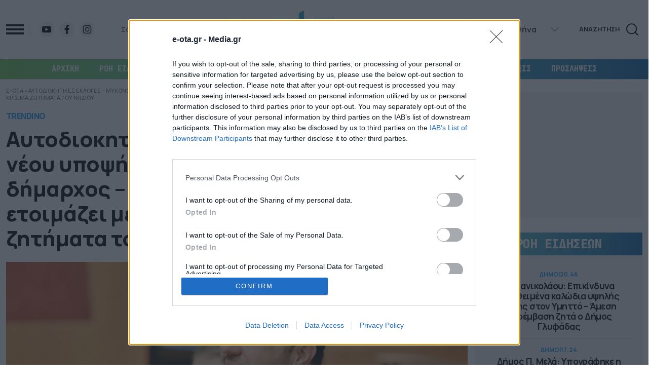

--- FILE ---
content_type: text/html; charset=UTF-8
request_url: https://e-ota.gr/wp-content/themes/whsk_eotagr/weather_api.php
body_size: 392
content:
{"time":"202601240307","exp_time":"202601240507","cities":[{"cityName":"\u0391\u03b8\u03ae\u03bd\u03b1","cityCode":"Athens,GR","cityslug":"athensgr"},{"cityName":"\u0398\u03b5\u03c3\u03c3\u03b1\u03bb\u03bf\u03bd\u03af\u03ba\u03b7","cityCode":"Thessaloniki,GR","cityslug":"thessalonikigr"},{"cityName":"\u03a0\u03ac\u03c4\u03c1\u03b1","cityCode":"P\u00e1trai,GR","cityslug":"patragr"},{"cityName":"\u0399\u03c9\u03ac\u03bd\u03bd\u03b9\u03bd\u03b1","cityCode":"Ioannina,GR","cityslug":"ioanninagr"},{"cityName":"\u0397\u03c1\u03ac\u03ba\u03bb\u03b5\u03b9\u03bf","cityCode":"Heraklion,GR","cityslug":"herakliongr"},{"cityName":"\u039b\u03ac\u03c1\u03b9\u03c3\u03b1","cityCode":"Larissa,GR","cityslug":"larissagr"},{"cityName":"\u03a3\u03ad\u03c1\u03c1\u03b5\u03c2","cityCode":"Serres,GR","cityslug":"serresgr"},{"cityName":"\u039a\u03b1\u03bb\u03b1\u03bc\u03ac\u03c4\u03b1","cityCode":"Kalamata,GR","cityslug":"kalamatagr"},{"cityName":"\u03a1\u03cc\u03b4\u03bf\u03c2","cityCode":"Rhodes,GR","cityslug":"rhodesgr"}],"weather":{"athensgr":{"temp_num":12,"temp_ico":"\/wp-content\/themes\/whsk_eotagr\/common\/imgs\/weather\/03n@2x.png"},"thessalonikigr":{"temp_num":7,"temp_ico":"\/wp-content\/themes\/whsk_eotagr\/common\/imgs\/weather\/04n@2x.png"},"patragr":{"temp_num":9,"temp_ico":"\/wp-content\/themes\/whsk_eotagr\/common\/imgs\/weather\/01n@2x.png"},"ioanninagr":{"temp_num":3,"temp_ico":"\/wp-content\/themes\/whsk_eotagr\/common\/imgs\/weather\/04n@2x.png"},"herakliongr":{"temp_num":10,"temp_ico":"\/wp-content\/themes\/whsk_eotagr\/common\/imgs\/weather\/02n@2x.png"},"larissagr":{"temp_num":7,"temp_ico":"\/wp-content\/themes\/whsk_eotagr\/common\/imgs\/weather\/03n@2x.png"},"serresgr":{"temp_num":6,"temp_ico":"\/wp-content\/themes\/whsk_eotagr\/common\/imgs\/weather\/04n@2x.png"},"kalamatagr":{"temp_num":10,"temp_ico":"\/wp-content\/themes\/whsk_eotagr\/common\/imgs\/weather\/03n@2x.png"},"rhodesgr":{"temp_num":14,"temp_ico":"\/wp-content\/themes\/whsk_eotagr\/common\/imgs\/weather\/10n@2x.png"}}}

--- FILE ---
content_type: text/html; charset=utf-8
request_url: https://www.google.com/recaptcha/api2/aframe
body_size: 259
content:
<!DOCTYPE HTML><html><head><meta http-equiv="content-type" content="text/html; charset=UTF-8"></head><body><script nonce="OvTcnZ3u-X204lG-hNaVIw">/** Anti-fraud and anti-abuse applications only. See google.com/recaptcha */ try{var clients={'sodar':'https://pagead2.googlesyndication.com/pagead/sodar?'};window.addEventListener("message",function(a){try{if(a.source===window.parent){var b=JSON.parse(a.data);var c=clients[b['id']];if(c){var d=document.createElement('img');d.src=c+b['params']+'&rc='+(localStorage.getItem("rc::a")?sessionStorage.getItem("rc::b"):"");window.document.body.appendChild(d);sessionStorage.setItem("rc::e",parseInt(sessionStorage.getItem("rc::e")||0)+1);localStorage.setItem("rc::h",'1769218346478');}}}catch(b){}});window.parent.postMessage("_grecaptcha_ready", "*");}catch(b){}</script></body></html>